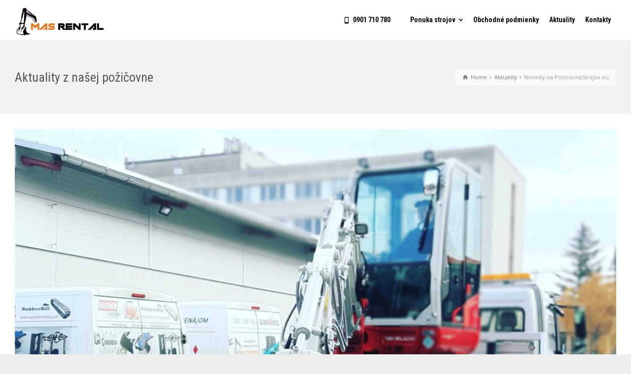

--- FILE ---
content_type: text/html; charset=UTF-8
request_url: https://www.pozicovnastrojov.eu/novinky-na-pozicovnastrojov-eu-2/
body_size: 12386
content:
<!doctype html>
<html lang="sk-SK" class="no-js">
<head> 
<meta charset="UTF-8" />  
<meta name="viewport" content="width=device-width, initial-scale=1, maximum-scale=1">
 
<title>Novinky na PozicovnaStrojov.eu &#8211; Požičovňa strojov</title>
<meta name='robots' content='max-image-preview:large' />
<script type="text/javascript">/*<![CDATA[ */ var html = document.getElementsByTagName("html")[0]; html.className = html.className.replace("no-js", "js"); window.onerror=function(e,f){var body = document.getElementsByTagName("body")[0]; body.className = body.className.replace("rt-loading", ""); var e_file = document.createElement("a");e_file.href = f;console.log( e );console.log( e_file.pathname );}/* ]]>*/</script>
<link rel='dns-prefetch' href='//fonts.googleapis.com' />
<link rel="alternate" type="application/rss+xml" title="RSS kanál: Požičovňa strojov &raquo;" href="https://www.pozicovnastrojov.eu/feed/" />
<link rel="alternate" type="application/rss+xml" title="RSS kanál komentárov webu Požičovňa strojov &raquo;" href="https://www.pozicovnastrojov.eu/comments/feed/" />
<link rel="alternate" title="oEmbed (JSON)" type="application/json+oembed" href="https://www.pozicovnastrojov.eu/wp-json/oembed/1.0/embed?url=https%3A%2F%2Fwww.pozicovnastrojov.eu%2Fnovinky-na-pozicovnastrojov-eu-2%2F" />
<link rel="alternate" title="oEmbed (XML)" type="text/xml+oembed" href="https://www.pozicovnastrojov.eu/wp-json/oembed/1.0/embed?url=https%3A%2F%2Fwww.pozicovnastrojov.eu%2Fnovinky-na-pozicovnastrojov-eu-2%2F&#038;format=xml" />
<style id='wp-img-auto-sizes-contain-inline-css' type='text/css'>
img:is([sizes=auto i],[sizes^="auto," i]){contain-intrinsic-size:3000px 1500px}
/*# sourceURL=wp-img-auto-sizes-contain-inline-css */
</style>
<style id='wp-emoji-styles-inline-css' type='text/css'>

	img.wp-smiley, img.emoji {
		display: inline !important;
		border: none !important;
		box-shadow: none !important;
		height: 1em !important;
		width: 1em !important;
		margin: 0 0.07em !important;
		vertical-align: -0.1em !important;
		background: none !important;
		padding: 0 !important;
	}
/*# sourceURL=wp-emoji-styles-inline-css */
</style>
<style id='wp-block-library-inline-css' type='text/css'>
:root{--wp-block-synced-color:#7a00df;--wp-block-synced-color--rgb:122,0,223;--wp-bound-block-color:var(--wp-block-synced-color);--wp-editor-canvas-background:#ddd;--wp-admin-theme-color:#007cba;--wp-admin-theme-color--rgb:0,124,186;--wp-admin-theme-color-darker-10:#006ba1;--wp-admin-theme-color-darker-10--rgb:0,107,160.5;--wp-admin-theme-color-darker-20:#005a87;--wp-admin-theme-color-darker-20--rgb:0,90,135;--wp-admin-border-width-focus:2px}@media (min-resolution:192dpi){:root{--wp-admin-border-width-focus:1.5px}}.wp-element-button{cursor:pointer}:root .has-very-light-gray-background-color{background-color:#eee}:root .has-very-dark-gray-background-color{background-color:#313131}:root .has-very-light-gray-color{color:#eee}:root .has-very-dark-gray-color{color:#313131}:root .has-vivid-green-cyan-to-vivid-cyan-blue-gradient-background{background:linear-gradient(135deg,#00d084,#0693e3)}:root .has-purple-crush-gradient-background{background:linear-gradient(135deg,#34e2e4,#4721fb 50%,#ab1dfe)}:root .has-hazy-dawn-gradient-background{background:linear-gradient(135deg,#faaca8,#dad0ec)}:root .has-subdued-olive-gradient-background{background:linear-gradient(135deg,#fafae1,#67a671)}:root .has-atomic-cream-gradient-background{background:linear-gradient(135deg,#fdd79a,#004a59)}:root .has-nightshade-gradient-background{background:linear-gradient(135deg,#330968,#31cdcf)}:root .has-midnight-gradient-background{background:linear-gradient(135deg,#020381,#2874fc)}:root{--wp--preset--font-size--normal:16px;--wp--preset--font-size--huge:42px}.has-regular-font-size{font-size:1em}.has-larger-font-size{font-size:2.625em}.has-normal-font-size{font-size:var(--wp--preset--font-size--normal)}.has-huge-font-size{font-size:var(--wp--preset--font-size--huge)}.has-text-align-center{text-align:center}.has-text-align-left{text-align:left}.has-text-align-right{text-align:right}.has-fit-text{white-space:nowrap!important}#end-resizable-editor-section{display:none}.aligncenter{clear:both}.items-justified-left{justify-content:flex-start}.items-justified-center{justify-content:center}.items-justified-right{justify-content:flex-end}.items-justified-space-between{justify-content:space-between}.screen-reader-text{border:0;clip-path:inset(50%);height:1px;margin:-1px;overflow:hidden;padding:0;position:absolute;width:1px;word-wrap:normal!important}.screen-reader-text:focus{background-color:#ddd;clip-path:none;color:#444;display:block;font-size:1em;height:auto;left:5px;line-height:normal;padding:15px 23px 14px;text-decoration:none;top:5px;width:auto;z-index:100000}html :where(.has-border-color){border-style:solid}html :where([style*=border-top-color]){border-top-style:solid}html :where([style*=border-right-color]){border-right-style:solid}html :where([style*=border-bottom-color]){border-bottom-style:solid}html :where([style*=border-left-color]){border-left-style:solid}html :where([style*=border-width]){border-style:solid}html :where([style*=border-top-width]){border-top-style:solid}html :where([style*=border-right-width]){border-right-style:solid}html :where([style*=border-bottom-width]){border-bottom-style:solid}html :where([style*=border-left-width]){border-left-style:solid}html :where(img[class*=wp-image-]){height:auto;max-width:100%}:where(figure){margin:0 0 1em}html :where(.is-position-sticky){--wp-admin--admin-bar--position-offset:var(--wp-admin--admin-bar--height,0px)}@media screen and (max-width:600px){html :where(.is-position-sticky){--wp-admin--admin-bar--position-offset:0px}}

/*# sourceURL=wp-block-library-inline-css */
</style><style id='global-styles-inline-css' type='text/css'>
:root{--wp--preset--aspect-ratio--square: 1;--wp--preset--aspect-ratio--4-3: 4/3;--wp--preset--aspect-ratio--3-4: 3/4;--wp--preset--aspect-ratio--3-2: 3/2;--wp--preset--aspect-ratio--2-3: 2/3;--wp--preset--aspect-ratio--16-9: 16/9;--wp--preset--aspect-ratio--9-16: 9/16;--wp--preset--color--black: #000000;--wp--preset--color--cyan-bluish-gray: #abb8c3;--wp--preset--color--white: #ffffff;--wp--preset--color--pale-pink: #f78da7;--wp--preset--color--vivid-red: #cf2e2e;--wp--preset--color--luminous-vivid-orange: #ff6900;--wp--preset--color--luminous-vivid-amber: #fcb900;--wp--preset--color--light-green-cyan: #7bdcb5;--wp--preset--color--vivid-green-cyan: #00d084;--wp--preset--color--pale-cyan-blue: #8ed1fc;--wp--preset--color--vivid-cyan-blue: #0693e3;--wp--preset--color--vivid-purple: #9b51e0;--wp--preset--gradient--vivid-cyan-blue-to-vivid-purple: linear-gradient(135deg,rgb(6,147,227) 0%,rgb(155,81,224) 100%);--wp--preset--gradient--light-green-cyan-to-vivid-green-cyan: linear-gradient(135deg,rgb(122,220,180) 0%,rgb(0,208,130) 100%);--wp--preset--gradient--luminous-vivid-amber-to-luminous-vivid-orange: linear-gradient(135deg,rgb(252,185,0) 0%,rgb(255,105,0) 100%);--wp--preset--gradient--luminous-vivid-orange-to-vivid-red: linear-gradient(135deg,rgb(255,105,0) 0%,rgb(207,46,46) 100%);--wp--preset--gradient--very-light-gray-to-cyan-bluish-gray: linear-gradient(135deg,rgb(238,238,238) 0%,rgb(169,184,195) 100%);--wp--preset--gradient--cool-to-warm-spectrum: linear-gradient(135deg,rgb(74,234,220) 0%,rgb(151,120,209) 20%,rgb(207,42,186) 40%,rgb(238,44,130) 60%,rgb(251,105,98) 80%,rgb(254,248,76) 100%);--wp--preset--gradient--blush-light-purple: linear-gradient(135deg,rgb(255,206,236) 0%,rgb(152,150,240) 100%);--wp--preset--gradient--blush-bordeaux: linear-gradient(135deg,rgb(254,205,165) 0%,rgb(254,45,45) 50%,rgb(107,0,62) 100%);--wp--preset--gradient--luminous-dusk: linear-gradient(135deg,rgb(255,203,112) 0%,rgb(199,81,192) 50%,rgb(65,88,208) 100%);--wp--preset--gradient--pale-ocean: linear-gradient(135deg,rgb(255,245,203) 0%,rgb(182,227,212) 50%,rgb(51,167,181) 100%);--wp--preset--gradient--electric-grass: linear-gradient(135deg,rgb(202,248,128) 0%,rgb(113,206,126) 100%);--wp--preset--gradient--midnight: linear-gradient(135deg,rgb(2,3,129) 0%,rgb(40,116,252) 100%);--wp--preset--font-size--small: 13px;--wp--preset--font-size--medium: 20px;--wp--preset--font-size--large: 36px;--wp--preset--font-size--x-large: 42px;--wp--preset--spacing--20: 0.44rem;--wp--preset--spacing--30: 0.67rem;--wp--preset--spacing--40: 1rem;--wp--preset--spacing--50: 1.5rem;--wp--preset--spacing--60: 2.25rem;--wp--preset--spacing--70: 3.38rem;--wp--preset--spacing--80: 5.06rem;--wp--preset--shadow--natural: 6px 6px 9px rgba(0, 0, 0, 0.2);--wp--preset--shadow--deep: 12px 12px 50px rgba(0, 0, 0, 0.4);--wp--preset--shadow--sharp: 6px 6px 0px rgba(0, 0, 0, 0.2);--wp--preset--shadow--outlined: 6px 6px 0px -3px rgb(255, 255, 255), 6px 6px rgb(0, 0, 0);--wp--preset--shadow--crisp: 6px 6px 0px rgb(0, 0, 0);}:where(.is-layout-flex){gap: 0.5em;}:where(.is-layout-grid){gap: 0.5em;}body .is-layout-flex{display: flex;}.is-layout-flex{flex-wrap: wrap;align-items: center;}.is-layout-flex > :is(*, div){margin: 0;}body .is-layout-grid{display: grid;}.is-layout-grid > :is(*, div){margin: 0;}:where(.wp-block-columns.is-layout-flex){gap: 2em;}:where(.wp-block-columns.is-layout-grid){gap: 2em;}:where(.wp-block-post-template.is-layout-flex){gap: 1.25em;}:where(.wp-block-post-template.is-layout-grid){gap: 1.25em;}.has-black-color{color: var(--wp--preset--color--black) !important;}.has-cyan-bluish-gray-color{color: var(--wp--preset--color--cyan-bluish-gray) !important;}.has-white-color{color: var(--wp--preset--color--white) !important;}.has-pale-pink-color{color: var(--wp--preset--color--pale-pink) !important;}.has-vivid-red-color{color: var(--wp--preset--color--vivid-red) !important;}.has-luminous-vivid-orange-color{color: var(--wp--preset--color--luminous-vivid-orange) !important;}.has-luminous-vivid-amber-color{color: var(--wp--preset--color--luminous-vivid-amber) !important;}.has-light-green-cyan-color{color: var(--wp--preset--color--light-green-cyan) !important;}.has-vivid-green-cyan-color{color: var(--wp--preset--color--vivid-green-cyan) !important;}.has-pale-cyan-blue-color{color: var(--wp--preset--color--pale-cyan-blue) !important;}.has-vivid-cyan-blue-color{color: var(--wp--preset--color--vivid-cyan-blue) !important;}.has-vivid-purple-color{color: var(--wp--preset--color--vivid-purple) !important;}.has-black-background-color{background-color: var(--wp--preset--color--black) !important;}.has-cyan-bluish-gray-background-color{background-color: var(--wp--preset--color--cyan-bluish-gray) !important;}.has-white-background-color{background-color: var(--wp--preset--color--white) !important;}.has-pale-pink-background-color{background-color: var(--wp--preset--color--pale-pink) !important;}.has-vivid-red-background-color{background-color: var(--wp--preset--color--vivid-red) !important;}.has-luminous-vivid-orange-background-color{background-color: var(--wp--preset--color--luminous-vivid-orange) !important;}.has-luminous-vivid-amber-background-color{background-color: var(--wp--preset--color--luminous-vivid-amber) !important;}.has-light-green-cyan-background-color{background-color: var(--wp--preset--color--light-green-cyan) !important;}.has-vivid-green-cyan-background-color{background-color: var(--wp--preset--color--vivid-green-cyan) !important;}.has-pale-cyan-blue-background-color{background-color: var(--wp--preset--color--pale-cyan-blue) !important;}.has-vivid-cyan-blue-background-color{background-color: var(--wp--preset--color--vivid-cyan-blue) !important;}.has-vivid-purple-background-color{background-color: var(--wp--preset--color--vivid-purple) !important;}.has-black-border-color{border-color: var(--wp--preset--color--black) !important;}.has-cyan-bluish-gray-border-color{border-color: var(--wp--preset--color--cyan-bluish-gray) !important;}.has-white-border-color{border-color: var(--wp--preset--color--white) !important;}.has-pale-pink-border-color{border-color: var(--wp--preset--color--pale-pink) !important;}.has-vivid-red-border-color{border-color: var(--wp--preset--color--vivid-red) !important;}.has-luminous-vivid-orange-border-color{border-color: var(--wp--preset--color--luminous-vivid-orange) !important;}.has-luminous-vivid-amber-border-color{border-color: var(--wp--preset--color--luminous-vivid-amber) !important;}.has-light-green-cyan-border-color{border-color: var(--wp--preset--color--light-green-cyan) !important;}.has-vivid-green-cyan-border-color{border-color: var(--wp--preset--color--vivid-green-cyan) !important;}.has-pale-cyan-blue-border-color{border-color: var(--wp--preset--color--pale-cyan-blue) !important;}.has-vivid-cyan-blue-border-color{border-color: var(--wp--preset--color--vivid-cyan-blue) !important;}.has-vivid-purple-border-color{border-color: var(--wp--preset--color--vivid-purple) !important;}.has-vivid-cyan-blue-to-vivid-purple-gradient-background{background: var(--wp--preset--gradient--vivid-cyan-blue-to-vivid-purple) !important;}.has-light-green-cyan-to-vivid-green-cyan-gradient-background{background: var(--wp--preset--gradient--light-green-cyan-to-vivid-green-cyan) !important;}.has-luminous-vivid-amber-to-luminous-vivid-orange-gradient-background{background: var(--wp--preset--gradient--luminous-vivid-amber-to-luminous-vivid-orange) !important;}.has-luminous-vivid-orange-to-vivid-red-gradient-background{background: var(--wp--preset--gradient--luminous-vivid-orange-to-vivid-red) !important;}.has-very-light-gray-to-cyan-bluish-gray-gradient-background{background: var(--wp--preset--gradient--very-light-gray-to-cyan-bluish-gray) !important;}.has-cool-to-warm-spectrum-gradient-background{background: var(--wp--preset--gradient--cool-to-warm-spectrum) !important;}.has-blush-light-purple-gradient-background{background: var(--wp--preset--gradient--blush-light-purple) !important;}.has-blush-bordeaux-gradient-background{background: var(--wp--preset--gradient--blush-bordeaux) !important;}.has-luminous-dusk-gradient-background{background: var(--wp--preset--gradient--luminous-dusk) !important;}.has-pale-ocean-gradient-background{background: var(--wp--preset--gradient--pale-ocean) !important;}.has-electric-grass-gradient-background{background: var(--wp--preset--gradient--electric-grass) !important;}.has-midnight-gradient-background{background: var(--wp--preset--gradient--midnight) !important;}.has-small-font-size{font-size: var(--wp--preset--font-size--small) !important;}.has-medium-font-size{font-size: var(--wp--preset--font-size--medium) !important;}.has-large-font-size{font-size: var(--wp--preset--font-size--large) !important;}.has-x-large-font-size{font-size: var(--wp--preset--font-size--x-large) !important;}
/*# sourceURL=global-styles-inline-css */
</style>

<style id='classic-theme-styles-inline-css' type='text/css'>
/*! This file is auto-generated */
.wp-block-button__link{color:#fff;background-color:#32373c;border-radius:9999px;box-shadow:none;text-decoration:none;padding:calc(.667em + 2px) calc(1.333em + 2px);font-size:1.125em}.wp-block-file__button{background:#32373c;color:#fff;text-decoration:none}
/*# sourceURL=/wp-includes/css/classic-themes.min.css */
</style>
<link rel='stylesheet' id='theme-style-all-css' href='https://www.pozicovnastrojov.eu/wp-content/themes/rttheme19/css/layout3/app.min.css?ver=2.9.13' type='text/css' media='all' />
<link rel='stylesheet' id='mediaelement-skin-css' href='https://www.pozicovnastrojov.eu/wp-content/themes/rttheme19/css/mejs-skin.min.css?ver=2.9.13' type='text/css' media='all' />
<link rel='stylesheet' id='fontello-css' href='https://www.pozicovnastrojov.eu/wp-content/themes/rttheme19/css/fontello/css/fontello.css?ver=2.9.13' type='text/css' media='all' />
<link rel='stylesheet' id='tablepress-default-css' href='https://www.pozicovnastrojov.eu/wp-content/plugins/tablepress/css/build/default.css?ver=3.2.6' type='text/css' media='all' />
<link rel='stylesheet' id='theme-style-css' href='https://www.pozicovnastrojov.eu/wp-content/themes/rttheme19/style.css?ver=6.9' type='text/css' media='all' />
<link rel='stylesheet' id='theme-dynamic-css' href='https://www.pozicovnastrojov.eu/wp-content/uploads/rttheme19/dynamic-style.css?ver=241202061052' type='text/css' media='all' />
<link rel='stylesheet' id='rt-google-fonts-css' href='//fonts.googleapis.com/css?family=Roboto+Condensed%3Aregular%2C700%7COpen+Sans%3Aregular&#038;subset=latin%2Clatin-ext&#038;ver=1.0.0' type='text/css' media='all' />
<script type="text/javascript" src="https://www.pozicovnastrojov.eu/wp-includes/js/jquery/jquery.min.js?ver=3.7.1" id="jquery-core-js"></script>
<script type="text/javascript" src="https://www.pozicovnastrojov.eu/wp-includes/js/jquery/jquery-migrate.min.js?ver=3.4.1" id="jquery-migrate-js"></script>
<script type="text/javascript" src="//www.pozicovnastrojov.eu/wp-content/plugins/revslider/sr6/assets/js/rbtools.min.js?ver=6.7.15" async id="tp-tools-js"></script>
<script type="text/javascript" src="//www.pozicovnastrojov.eu/wp-content/plugins/revslider/sr6/assets/js/rs6.min.js?ver=6.7.15" async id="revmin-js"></script>
<script></script><link rel="https://api.w.org/" href="https://www.pozicovnastrojov.eu/wp-json/" /><link rel="alternate" title="JSON" type="application/json" href="https://www.pozicovnastrojov.eu/wp-json/wp/v2/posts/3597" /><link rel="EditURI" type="application/rsd+xml" title="RSD" href="https://www.pozicovnastrojov.eu/xmlrpc.php?rsd" />
<meta name="generator" content="WordPress 6.9" />
<link rel="canonical" href="https://www.pozicovnastrojov.eu/novinky-na-pozicovnastrojov-eu-2/" />
<link rel='shortlink' href='https://www.pozicovnastrojov.eu/?p=3597' />
<!-- HFCM by 99 Robots - Snippet # 1: GA4 -->
<!-- Google tag (gtag.js) -->
<script async src="https://www.googletagmanager.com/gtag/js?id=G-NFXL60TJN0"></script>
<script>
  window.dataLayer = window.dataLayer || [];
  function gtag(){dataLayer.push(arguments);}
  gtag('js', new Date());

  gtag('config', 'G-NFXL60TJN0');
</script>

<!-- /end HFCM by 99 Robots -->

<!--[if lt IE 9]><script src="https://www.pozicovnastrojov.eu/wp-content/themes/rttheme19/js/html5shiv.min.js"></script><![endif]-->
<!--[if gte IE 9]> <style type="text/css"> .gradient { filter: none; } </style> <![endif]-->

<!--Theme Version:2.9.13 Plugin Version:2.5.1-->
<meta name="generator" content="Powered by WPBakery Page Builder - drag and drop page builder for WordPress."/>
<meta name="generator" content="Powered by Slider Revolution 6.7.15 - responsive, Mobile-Friendly Slider Plugin for WordPress with comfortable drag and drop interface." />
<script>function setREVStartSize(e){
			//window.requestAnimationFrame(function() {
				window.RSIW = window.RSIW===undefined ? window.innerWidth : window.RSIW;
				window.RSIH = window.RSIH===undefined ? window.innerHeight : window.RSIH;
				try {
					var pw = document.getElementById(e.c).parentNode.offsetWidth,
						newh;
					pw = pw===0 || isNaN(pw) || (e.l=="fullwidth" || e.layout=="fullwidth") ? window.RSIW : pw;
					e.tabw = e.tabw===undefined ? 0 : parseInt(e.tabw);
					e.thumbw = e.thumbw===undefined ? 0 : parseInt(e.thumbw);
					e.tabh = e.tabh===undefined ? 0 : parseInt(e.tabh);
					e.thumbh = e.thumbh===undefined ? 0 : parseInt(e.thumbh);
					e.tabhide = e.tabhide===undefined ? 0 : parseInt(e.tabhide);
					e.thumbhide = e.thumbhide===undefined ? 0 : parseInt(e.thumbhide);
					e.mh = e.mh===undefined || e.mh=="" || e.mh==="auto" ? 0 : parseInt(e.mh,0);
					if(e.layout==="fullscreen" || e.l==="fullscreen")
						newh = Math.max(e.mh,window.RSIH);
					else{
						e.gw = Array.isArray(e.gw) ? e.gw : [e.gw];
						for (var i in e.rl) if (e.gw[i]===undefined || e.gw[i]===0) e.gw[i] = e.gw[i-1];
						e.gh = e.el===undefined || e.el==="" || (Array.isArray(e.el) && e.el.length==0)? e.gh : e.el;
						e.gh = Array.isArray(e.gh) ? e.gh : [e.gh];
						for (var i in e.rl) if (e.gh[i]===undefined || e.gh[i]===0) e.gh[i] = e.gh[i-1];
											
						var nl = new Array(e.rl.length),
							ix = 0,
							sl;
						e.tabw = e.tabhide>=pw ? 0 : e.tabw;
						e.thumbw = e.thumbhide>=pw ? 0 : e.thumbw;
						e.tabh = e.tabhide>=pw ? 0 : e.tabh;
						e.thumbh = e.thumbhide>=pw ? 0 : e.thumbh;
						for (var i in e.rl) nl[i] = e.rl[i]<window.RSIW ? 0 : e.rl[i];
						sl = nl[0];
						for (var i in nl) if (sl>nl[i] && nl[i]>0) { sl = nl[i]; ix=i;}
						var m = pw>(e.gw[ix]+e.tabw+e.thumbw) ? 1 : (pw-(e.tabw+e.thumbw)) / (e.gw[ix]);
						newh =  (e.gh[ix] * m) + (e.tabh + e.thumbh);
					}
					var el = document.getElementById(e.c);
					if (el!==null && el) el.style.height = newh+"px";
					el = document.getElementById(e.c+"_wrapper");
					if (el!==null && el) {
						el.style.height = newh+"px";
						el.style.display = "block";
					}
				} catch(e){
					console.log("Failure at Presize of Slider:" + e)
				}
			//});
		  };</script>
		<style type="text/css" id="wp-custom-css">
			.label, label {
    font-size: 100%;
    font-weight: normal;
    line-height: 2.2em;
    text-align: center;
    white-space: normal;
}

.rt_form > ul #email, .rt_form > ul #denna_sadzba_pozicovna, .rt_form > ul #name, .rt_form > ul #cena_celkom, .rt_form > ul #fakturovana_suma {

    width: 100%;

}		</style>
		<noscript><style> .wpb_animate_when_almost_visible { opacity: 1; }</style></noscript>		<!-- Start cookieyes banner --> <script id="cookieyes" type="text/javascript" src="https://cdn-cookieyes.com/client_data/ed92af54ab70f8a793975f37/script.js"></script> <!-- End cookieyes banner -->
<link rel='stylesheet' id='rs-plugin-settings-css' href='//www.pozicovnastrojov.eu/wp-content/plugins/revslider/sr6/assets/css/rs6.css?ver=6.7.15' type='text/css' media='all' />
<style id='rs-plugin-settings-inline-css' type='text/css'>
#rs-demo-id {}
/*# sourceURL=rs-plugin-settings-inline-css */
</style>
</head>
<body class="wp-singular post-template-default single single-post postid-3597 single-format-standard wp-embed-responsive wp-theme-rttheme19  layout3 wpb-js-composer js-comp-ver-7.7.2 vc_responsive">

<!-- background wrapper -->
<div id="container">   
 
		
	 

				

	<header class="top-header fullwidth ">

				

		<div class="header-elements default">
		
			<!-- mobile menu button -->
			<div class="mobile-menu-button"><span></span><span></span><span></span></div>

			
			<!-- logo -->
			<div id="logo" class="site-logo">
				 <a href="https://www.pozicovnastrojov.eu" title="Požičovňa strojov"><img src="https://www.pozicovnastrojov.eu/wp-content/uploads/2024/12/masrenta-logo-2.png" alt="Požičovňa strojov" width="1087" height="388" class="main_logo" /></a> 			</div><!-- / end #logo -->


			<div class="header-right">
				<div id="text-3" class="header-widget widget widget_text">			<div class="textwidget"><p><span class="rt-icon icon-mobile "></span> 0901 710 780</p>
</div>
		</div><nav class="main-navigation"><ul id="navigation" class="menu"><li id='menu-item-54' data-depth='0' class="menu-item menu-item-type-custom menu-item-object-custom menu-item-home menu-item-has-children"><a  href="http://www.pozicovnastrojov.eu"><span>Ponuka strojov</span></a> 
<ul class="sub-menu">
<li id='menu-item-187' data-depth='1' class="menu-item menu-item-type-post_type menu-item-object-portfolio menu-item-has-children"><a  href="https://www.pozicovnastrojov.eu/ponuka/bagre-a-tazka-stavebna-technika/">Stavebné stroje, bágre a ťažká stavebná technika</a> 
	<ul class="sub-menu">
<li id='menu-item-3306' data-depth='2' class="menu-item menu-item-type-post_type menu-item-object-portfolio"><a  href="https://www.pozicovnastrojov.eu/ponuka/smykom-riadene-nakladace-2/">Šmykom riadené nakladače</a> </li>
<li id='menu-item-3310' data-depth='2' class="menu-item menu-item-type-post_type menu-item-object-portfolio"><a  href="https://www.pozicovnastrojov.eu/ponuka/pasove-nakladace/">Pásové nakladače</a> </li>
<li id='menu-item-179' data-depth='2' class="menu-item menu-item-type-post_type menu-item-object-portfolio menu-item-has-children"><a  href="https://www.pozicovnastrojov.eu/ponuka/mini-a-midi-rypadla/">Mini a midi rýpadlá</a> 
		<ul class="sub-menu">
<li id='menu-item-181' data-depth='3' class="menu-item menu-item-type-post_type menu-item-object-portfolio"><a  href="https://www.pozicovnastrojov.eu/ponuka/pasove-minirypadla-08-18-t/">Pásové minirýpadlá 0,8 – 1,8 t</a> </li>
<li id='menu-item-182' data-depth='3' class="menu-item menu-item-type-post_type menu-item-object-portfolio"><a  href="https://www.pozicovnastrojov.eu/ponuka/pasove-minirypadla-19-30-t/">Pásové minirýpadlá 1,9 – 3,0 t</a> </li>
<li id='menu-item-180' data-depth='3' class="menu-item menu-item-type-post_type menu-item-object-portfolio"><a  href="https://www.pozicovnastrojov.eu/ponuka/pasove-midi-rypadla-31-50-t/">Pásové midi rýpadlá 3,1 – 5,0 t</a> </li>
<li id='menu-item-183' data-depth='3' class="menu-item menu-item-type-post_type menu-item-object-portfolio"><a  href="https://www.pozicovnastrojov.eu/ponuka/pasove-rypadla-51-90-t/">Pásové rýpadlá 5,1 – 9,0 t</a> </li>
<li id='menu-item-3299' data-depth='3' class="menu-item menu-item-type-post_type menu-item-object-portfolio"><a  href="https://www.pozicovnastrojov.eu/ponuka/pasove-rypadla-nad-9t/">Pásové rýpadlá nad 9t</a> </li>
<li id='menu-item-3304' data-depth='3' class="menu-item menu-item-type-post_type menu-item-object-portfolio"><a  href="https://www.pozicovnastrojov.eu/ponuka/kolesove-midi-rypadla/">Kolesové midi rýpadlá</a> </li>
		</ul>
</li>
<li id='menu-item-3277' data-depth='2' class="menu-item menu-item-type-post_type menu-item-object-portfolio"><a  href="https://www.pozicovnastrojov.eu/ponuka/pridavne-zariadenia-a-prislusenstvo/">Prídavné zariadenia a príslušenstvo</a> </li>
	</ul>
</li>
<li id='menu-item-188' data-depth='1' class="menu-item menu-item-type-post_type menu-item-object-portfolio"><a  href="https://www.pozicovnastrojov.eu/ponuka/vibracna-a-lahka-stavebna-technika/">Vibračná a ľahká stavebná technika</a> </li>
<li id='menu-item-189' data-depth='1' class="menu-item menu-item-type-post_type menu-item-object-portfolio menu-item-has-children"><a  href="https://www.pozicovnastrojov.eu/ponuka/vysokozdvizne-voziky/">Vysokozdvižné vozíky</a> 
	<ul class="sub-menu">
<li id='menu-item-177' data-depth='2' class="menu-item menu-item-type-post_type menu-item-object-portfolio"><a  href="https://www.pozicovnastrojov.eu/ponuka/dieselove-vysokozdvizne-voziky/">Dieselové vysokozdvižné vozíky</a> </li>
<li id='menu-item-178' data-depth='2' class="menu-item menu-item-type-post_type menu-item-object-portfolio current-post-parent"><a  href="https://www.pozicovnastrojov.eu/ponuka/elektricke-vysokozdvizne-voziky/">Elektrické vysokozdvižné vozíky</a> </li>
<li id='menu-item-184' data-depth='2' class="menu-item menu-item-type-post_type menu-item-object-portfolio"><a  href="https://www.pozicovnastrojov.eu/ponuka/plynove-lpg-vysokozdvizne-voziky/">Plynové (LPG) vysokozdvižné vozíky</a> </li>
	</ul>
</li>
</ul>
</li>
<li id='menu-item-52' data-depth='0' class="menu-item menu-item-type-post_type menu-item-object-page"><a  href="https://www.pozicovnastrojov.eu/obchodne-podmienky/"><span>Obchodné podmienky</span></a> </li>
<li id='menu-item-3546' data-depth='0' class="menu-item menu-item-type-taxonomy menu-item-object-category current-post-ancestor current-menu-parent current-post-parent"><a  href="https://www.pozicovnastrojov.eu/kategoria/aktuality/"><span>Aktuality</span></a> </li>
<li id='menu-item-53' data-depth='0' class="menu-item menu-item-type-custom menu-item-object-custom"><a  href="http://www.pozicovnastrojov.eu/kontakty/"><span>Kontakty</span></a> </li>
</ul></nav>			</div><!-- / end .header-right -->


					<!-- mobile menu -->
		<div class="mobile-nav">
				<!-- navigation holder -->
				<nav>
					<ul id="mobile-navigation" class="mobile-navigation-menu"><li id='mobile-menu-item-54' data-depth='0' class="menu-item menu-item-type-custom menu-item-object-custom menu-item-home menu-item-has-children"><a  href="http://www.pozicovnastrojov.eu"><span>Ponuka strojov</span></a> 
<ul class="sub-menu">
<li id='mobile-menu-item-187' data-depth='1' class="menu-item menu-item-type-post_type menu-item-object-portfolio menu-item-has-children"><a  href="https://www.pozicovnastrojov.eu/ponuka/bagre-a-tazka-stavebna-technika/">Stavebné stroje, bágre a ťažká stavebná technika</a> 
	<ul class="sub-menu">
<li id='mobile-menu-item-3306' data-depth='2' class="menu-item menu-item-type-post_type menu-item-object-portfolio"><a  href="https://www.pozicovnastrojov.eu/ponuka/smykom-riadene-nakladace-2/">Šmykom riadené nakladače</a> </li>
<li id='mobile-menu-item-3310' data-depth='2' class="menu-item menu-item-type-post_type menu-item-object-portfolio"><a  href="https://www.pozicovnastrojov.eu/ponuka/pasove-nakladace/">Pásové nakladače</a> </li>
<li id='mobile-menu-item-179' data-depth='2' class="menu-item menu-item-type-post_type menu-item-object-portfolio menu-item-has-children"><a  href="https://www.pozicovnastrojov.eu/ponuka/mini-a-midi-rypadla/">Mini a midi rýpadlá</a> 
		<ul class="sub-menu">
<li id='mobile-menu-item-181' data-depth='3' class="menu-item menu-item-type-post_type menu-item-object-portfolio"><a  href="https://www.pozicovnastrojov.eu/ponuka/pasove-minirypadla-08-18-t/">Pásové minirýpadlá 0,8 – 1,8 t</a> </li>
<li id='mobile-menu-item-182' data-depth='3' class="menu-item menu-item-type-post_type menu-item-object-portfolio"><a  href="https://www.pozicovnastrojov.eu/ponuka/pasove-minirypadla-19-30-t/">Pásové minirýpadlá 1,9 – 3,0 t</a> </li>
<li id='mobile-menu-item-180' data-depth='3' class="menu-item menu-item-type-post_type menu-item-object-portfolio"><a  href="https://www.pozicovnastrojov.eu/ponuka/pasove-midi-rypadla-31-50-t/">Pásové midi rýpadlá 3,1 – 5,0 t</a> </li>
<li id='mobile-menu-item-183' data-depth='3' class="menu-item menu-item-type-post_type menu-item-object-portfolio"><a  href="https://www.pozicovnastrojov.eu/ponuka/pasove-rypadla-51-90-t/">Pásové rýpadlá 5,1 – 9,0 t</a> </li>
<li id='mobile-menu-item-3299' data-depth='3' class="menu-item menu-item-type-post_type menu-item-object-portfolio"><a  href="https://www.pozicovnastrojov.eu/ponuka/pasove-rypadla-nad-9t/">Pásové rýpadlá nad 9t</a> </li>
<li id='mobile-menu-item-3304' data-depth='3' class="menu-item menu-item-type-post_type menu-item-object-portfolio"><a  href="https://www.pozicovnastrojov.eu/ponuka/kolesove-midi-rypadla/">Kolesové midi rýpadlá</a> </li>
		</ul>
</li>
<li id='mobile-menu-item-3277' data-depth='2' class="menu-item menu-item-type-post_type menu-item-object-portfolio"><a  href="https://www.pozicovnastrojov.eu/ponuka/pridavne-zariadenia-a-prislusenstvo/">Prídavné zariadenia a príslušenstvo</a> </li>
	</ul>
</li>
<li id='mobile-menu-item-188' data-depth='1' class="menu-item menu-item-type-post_type menu-item-object-portfolio"><a  href="https://www.pozicovnastrojov.eu/ponuka/vibracna-a-lahka-stavebna-technika/">Vibračná a ľahká stavebná technika</a> </li>
<li id='mobile-menu-item-189' data-depth='1' class="menu-item menu-item-type-post_type menu-item-object-portfolio menu-item-has-children"><a  href="https://www.pozicovnastrojov.eu/ponuka/vysokozdvizne-voziky/">Vysokozdvižné vozíky</a> 
	<ul class="sub-menu">
<li id='mobile-menu-item-177' data-depth='2' class="menu-item menu-item-type-post_type menu-item-object-portfolio"><a  href="https://www.pozicovnastrojov.eu/ponuka/dieselove-vysokozdvizne-voziky/">Dieselové vysokozdvižné vozíky</a> </li>
<li id='mobile-menu-item-178' data-depth='2' class="menu-item menu-item-type-post_type menu-item-object-portfolio current-post-parent"><a  href="https://www.pozicovnastrojov.eu/ponuka/elektricke-vysokozdvizne-voziky/">Elektrické vysokozdvižné vozíky</a> </li>
<li id='mobile-menu-item-184' data-depth='2' class="menu-item menu-item-type-post_type menu-item-object-portfolio"><a  href="https://www.pozicovnastrojov.eu/ponuka/plynove-lpg-vysokozdvizne-voziky/">Plynové (LPG) vysokozdvižné vozíky</a> </li>
	</ul>
</li>
</ul>
</li>
<li id='mobile-menu-item-52' data-depth='0' class="menu-item menu-item-type-post_type menu-item-object-page"><a  href="https://www.pozicovnastrojov.eu/obchodne-podmienky/"><span>Obchodné podmienky</span></a> </li>
<li id='mobile-menu-item-3546' data-depth='0' class="menu-item menu-item-type-taxonomy menu-item-object-category current-post-ancestor current-menu-parent current-post-parent"><a  href="https://www.pozicovnastrojov.eu/kategoria/aktuality/"><span>Aktuality</span></a> </li>
<li id='mobile-menu-item-53' data-depth='0' class="menu-item menu-item-type-custom menu-item-object-custom"><a  href="http://www.pozicovnastrojov.eu/kontakty/"><span>Kontakty</span></a> </li>
</ul>				</nav>
		</div>
		
		</div>
	</header>


	<!-- main contents -->
	<div id="main_content">

	
<div class="content_row row sub_page_header fullwidth " style="background-color: rgba(255, 255, 255, 0.3);">
	
	<div class="content_row_wrapper  default" ><div class="col col-sm-12"><div class="breadcrumb"><ol itemscope itemtype="https://schema.org/BreadcrumbList">
<li itemprop="itemListElement" itemscope itemtype="https://schema.org/ListItem">
<a itemprop="item" typeof="WebPage" class="icon-home" href="https://www.pozicovnastrojov.eu"><span itemprop="name">Home</span></a>
<meta itemprop="position" content="1"></li>
 <span class="icon-angle-right"></span> <li itemprop="itemListElement" itemscope itemtype="https://schema.org/ListItem">
<a itemprop="item" typeof="WebPage" class="" href="https://www.pozicovnastrojov.eu/kategoria/aktuality/"><span itemprop="name">Aktuality</span></a>
<meta itemprop="position" content="2"></li>
 <span class="icon-angle-right"></span> <li itemprop="itemListElement" itemscope itemtype="https://schema.org/ListItem">
<span itemprop="name">Novinky na PozicovnaStrojov.eu</span>
<meta itemprop="position" content="3"></li>
</ol>
</div><section class="page-title"><h1>Aktuality z našej požičovne</h1></section></div></div>
</div>

	<div  class="content_row default-style no-composer  fullwidth no-sidebar"><div class="content_row_wrapper clearfix "><div class="col col-sm-12 col-xs-12 ">
	  

	 
		 

<article class="single post-3597 post type-post status-publish format-standard has-post-thumbnail hentry category-aktuality" id="post-3597">
	
				
	<section class="featured_image featured_media">
					<a id="lightbox-689779" class="imgeffect zoom lightbox_ featured_image" data-group="image_3598" title="Enlarge Image" data-title="Novinky na PozicovnaStrojov.eu" data-sub-html="#lightbox-689779-description" data-thumbnail="https://www.pozicovnastrojov.eu/wp-content/uploads/2019/11/IMG_20191115_085752_030-75x50.jpg" data-thumbTooltip="" data-scaleUp="" data-href="" data-width="" data-height="" data-flashHasPriority="" data-poster="" data-autoplay="" data-audiotitle="" data-html="" href="https://www.pozicovnastrojov.eu/wp-content/uploads/2019/11/IMG_20191115_085752_030.jpg" ><img src="https://www.pozicovnastrojov.eu/wp-content/uploads/2019/11/IMG_20191115_085752_030-1255x1000.jpg" alt="" class="" /></a>
			<div class="lighbox-description hidden" id="lightbox-689779-description">
				<strong>Novinky na PozicovnaStrojov.eu</strong><br>
				
			</div>			<span class="format-icon icon-pencil"></span>

				
	</section> 	
	
	<section class="post-title-holder row">


							<div class="col col-sm-12 col-xs-12">
			
				<section class="date">15 novembra, 2019</section>				<!-- blog headline--> 
				<h2 class="entry-title">Novinky na PozicovnaStrojov.eu</h2>			
					
			</div><!-- / .col --> 

	</section>

	<div class="text entry-content">		
		<!-- content--> 
		<div dir="auto"></div>
<div class="postie-attachments"><a href="https://www.pozicovnastrojov.eu/?attachment_id=3598"><img decoding="async" src="https://www.pozicovnastrojov.eu/wp-content/uploads/2019/11/IMG_20191115_085752_030-1024x816.jpg" alt="" width="1024px" height="816px" class="alignnone size-large wp-image-3598" srcset="https://www.pozicovnastrojov.eu/wp-content/uploads/2019/11/IMG_20191115_085752_030-1024x816.jpg 1024w, https://www.pozicovnastrojov.eu/wp-content/uploads/2019/11/IMG_20191115_085752_030-300x239.jpg 300w, https://www.pozicovnastrojov.eu/wp-content/uploads/2019/11/IMG_20191115_085752_030-768x612.jpg 768w, https://www.pozicovnastrojov.eu/wp-content/uploads/2019/11/IMG_20191115_085752_030.jpg 1355w" sizes="(max-width: 1024px) 100vw, 1024px" /></a></div>

		<!-- pagination--> 
		
		<!-- updated--> 
		<span class="updated hidden">15 novembra, 2019</span>
	</div> 


			<!-- meta data -->
		<div class="post_data">

			
			
			
			
		</div><!-- / end div  .post_data -->
	
</article>				 


	
	

		

</div></div></div>
</div><!-- / end #main_content -->

<!-- footer -->
<footer id="footer" class="clearfix footer" data-footer="">
	<section class="footer_widgets content_row row clearfix footer border_grid fixed_heights footer_contents fullwidth"><div class="content_row_wrapper default clearfix"><div id="footer-column-1" class="col col-xs-12 col-sm-4 widgets_holder"><div id="text-2" class="footer_widget widget widget_text"><h5>O nás</h5>			<div class="textwidget"><p>Požičovňa náradia v Žiline je zastrešovaná firmou MaS Rental s.r.o., ponúkame vám na prenájom bágre, minibágre, minirýpadlá, šmykové nakladače, vibračné valce z kategórie stavebných strojov. Z náradia a stavebnej techniky nájdete v našom sortimente vŕtačky, búracie kladivá, vibračné dosky, vibračné lišty, brúsky. Zapožičať si taktiež môžte vysokozdvižné vozíky. Nájdete nás v Žiline, Bratislave, Michalovciach a vo Zvolene.</p>
</div>
		</div></div><div id="footer-column-2" class="col col-xs-12 col-sm-4 widgets_holder"></div><div id="footer-column-3" class="col col-xs-12 col-sm-4 widgets_holder"><div id="contact_info-1" class="footer_widget widget widget_contact_info"><h5>Kontakt</h5><div class="with_icons style-1"><div><span class="icon icon-home"></span><div>MaS Rental, s.r.o., Bytčická 16, 010 01 Žilina </div></div><div><span class="icon icon-phone"></span><div>0901 710 780</div></div><div><span class="icon icon-mail-1"></span><div><a href="mailto:pozicovna@mastechnik.sk">pozicovna@mastechnik.sk</a></div></div></div></div><div id="custom_html-2" class="widget_text footer_widget widget widget_custom_html"><div class="textwidget custom-html-widget"><div class="with_icons style-1"> 	<div> <span class="icon icon-facebook"></span> <a href="https://www.facebook.com/PozicovnaStrojov.eu/" title="Požičovňa Facebook">Požičovňa Facebook</a></div> </div></div></div></div></div></section><div class="content_row row clearfix footer_contents footer_info_bar fullwidth"><div class="content_row_wrapper default clearfix"><div class="col col-sm-12"><div class="copyright ">Copyright © MaS Rental, s.r.o.</div><ul id="footer-navigation" class="menu"><li id="menu-item-3710" class="menu-item menu-item-type-custom menu-item-object-custom menu-item-3710"><a href="https://www.mastechnik.sk/wp-content/uploads/2018/11/mastechnik-ochrana-osobnych-udajov-gdpr-1.pdf">Spracovanie a ochrana osobných údajov</a></li>
<li id="menu-item-3711" class="menu-item menu-item-type-post_type menu-item-object-page menu-item-3711"><a href="https://www.pozicovnastrojov.eu/zasady-pouzivania-suborov-cookies/">Zásady používania súborov cookies</a></li>
</ul></div></div></div></footer><!-- / end #footer -->

</div><!-- / end #container --> 

		<script>
			window.RS_MODULES = window.RS_MODULES || {};
			window.RS_MODULES.modules = window.RS_MODULES.modules || {};
			window.RS_MODULES.waiting = window.RS_MODULES.waiting || [];
			window.RS_MODULES.defered = false;
			window.RS_MODULES.moduleWaiting = window.RS_MODULES.moduleWaiting || {};
			window.RS_MODULES.type = 'compiled';
		</script>
		<script type="speculationrules">
{"prefetch":[{"source":"document","where":{"and":[{"href_matches":"/*"},{"not":{"href_matches":["/wp-*.php","/wp-admin/*","/wp-content/uploads/*","/wp-content/*","/wp-content/plugins/*","/wp-content/themes/rttheme19/*","/*\\?(.+)"]}},{"not":{"selector_matches":"a[rel~=\"nofollow\"]"}},{"not":{"selector_matches":".no-prefetch, .no-prefetch a"}}]},"eagerness":"conservative"}]}
</script>
<div class="side-panel-holder">
	<div class="side-panel-wrapper">
		<div class="side-panel-contents">
<form method="get"  action="https://www.pozicovnastrojov.eu/"  class="wp-search-form rt_form">
	<ul>
		<li><input type="text" class='search showtextback' placeholder="search" name="s" /><span class="icon-search-1"></span></li>
	</ul>
	</form><ul id="rt-side-navigation" class="menu"><li id='sp-menu-item-3062' data-depth='0' class="menu-item menu-item-type-custom menu-item-object-custom menu-item-has-children"><a  href="#">HOME PAGES</a> 
<ul class="sub-menu">
<li id='sp-menu-item-3101' data-depth='1' class="menu-item menu-item-type-post_type menu-item-object-page menu-item-home"><a  href="https://www.pozicovnastrojov.eu/">Požičovňa strojov a náradia v Žiline</a> </li>
</ul>
</li>
<li id='sp-menu-item-3063' data-depth='0' class="menu-item menu-item-type-custom menu-item-object-custom"><a  href="#">CATALOG</a> </li>
<li id='sp-menu-item-3064' data-depth='0' class="menu-item menu-item-type-custom menu-item-object-custom"><a  href="#">SHOP</a> </li>
<li id='sp-menu-item-3065' data-depth='0' class="menu-item menu-item-type-custom menu-item-object-custom"><a  href="#">BLOG</a> </li>
</ul><div class="side-panel-widgets">
<div id="text-4" class="widget widget_text"><h5>Text Widget</h5>			<div class="textwidget">Lorem ipsum dolor sit amet, consectetur adipiscing elit. Vivamus quis neque vel quam fringilla feugiat. Suspendisse potenti. Proin eget ex nibh. Nullam convallis tristique pellentesque.</div>
		</div><div id="text-6" class="widget widget_text"><h5>Text Widget</h5>			<div class="textwidget">Aliquam erat volutpat. Class aptent taciti sociosqu ad litora torquent per conubia nostra, per inceptos himenaeos. Integer sit amet lacinia turpis. Nunc euismod lacus sit amet purus euismod placerat? Integer gravida imperdiet tincidunt. Vivamus convallis dolor ultricies tellus consequat, in tempor tortor facilisis! Etiam et enim magna. </div>
		</div></div>
		</div>
	</div>
</div>
<script type="text/javascript" id="mediaelement-core-js-before">
/* <![CDATA[ */
var mejsL10n = {"language":"sk","strings":{"mejs.download-file":"Stiahnutie s\u00faboru","mejs.install-flash":"Pou\u017e\u00edvate prehliada\u010d, ktor\u00fd nepodporuje alebo nem\u00e1 nain\u0161talovan\u00fd Flash player. Pros\u00edm zapnite Flash player alebo stiahnite najnov\u0161iu verziu z https://get.adobe.com/flashplayer/","mejs.fullscreen":"Na cel\u00fa obrazovku","mejs.play":"Prehra\u0165","mejs.pause":"Pozastavi\u0165","mejs.time-slider":"Posuvn\u00edk \u010dasu","mejs.time-help-text":"Pou\u017eite tla\u010didl\u00e1 \u0161\u00edpok v\u013eavo/vpravo pre zmenu o jednu sekundu. \u0160\u00edpky hore/dole pre zmenu o 10 sek\u00fand.","mejs.live-broadcast":"\u017div\u00e9 vysielanie","mejs.volume-help-text":"Pomocou \u0161\u00edpok hore/dole zv\u00fd\u0161ite alebo zn\u00ed\u017eite hlasitos\u0165.","mejs.unmute":"Zru\u0161i\u0165 stlmenie","mejs.mute":"Stlmi\u0165","mejs.volume-slider":"Posuvn\u00edk hlasitosti","mejs.video-player":"Video prehr\u00e1va\u010d","mejs.audio-player":"Audio prehr\u00e1va\u010d","mejs.captions-subtitles":"Titulok / titulky","mejs.captions-chapters":"Kapitoly","mejs.none":"\u017diadne","mejs.afrikaans":"Afrik\u00e1n\u010dina","mejs.albanian":"Alb\u00e1n\u010dina","mejs.arabic":"Arab\u010dina","mejs.belarusian":"Bieloru\u0161tina","mejs.bulgarian":"Bulhar\u010dina","mejs.catalan":"Katal\u00e1n\u010dina","mejs.chinese":"\u010c\u00edn\u0161tina","mejs.chinese-simplified":"\u010c\u00edn\u0161tina (zjednodu\u0161en\u00e1)","mejs.chinese-traditional":"\u010c\u00edn\u0161tina (tradi\u010dn\u00e1)","mejs.croatian":"Chorv\u00e1t\u010dina","mejs.czech":"\u010ce\u0161tina","mejs.danish":"D\u00e1n\u010dina","mejs.dutch":"Holand\u010dina","mejs.english":"Angli\u010dtina","mejs.estonian":"Est\u00f3n\u010dina","mejs.filipino":"Filip\u00edn\u010dina","mejs.finnish":"F\u00edn\u0161tina","mejs.french":"Franc\u00faz\u0161ina","mejs.galician":"Gali\u010dtina","mejs.german":"Nem\u010dina","mejs.greek":"Gr\u00e9\u010dtina","mejs.haitian-creole":"Haitsk\u00e1 Kreol\u010dina","mejs.hebrew":"Hebrej\u010dina","mejs.hindi":"Hind\u010dina","mejs.hungarian":"Ma\u010far\u010dina","mejs.icelandic":"Island\u010dina","mejs.indonesian":"Indon\u00e9z\u010dina","mejs.irish":"\u00cdr\u010dina","mejs.italian":"Talian\u010dina","mejs.japanese":"Japon\u010dina","mejs.korean":"K\u00f3rej\u010dina","mejs.latvian":"Loty\u0161tina","mejs.lithuanian":"Litov\u010dina","mejs.macedonian":"Maced\u00f3n\u010dina","mejs.malay":"Malaj\u010dina","mejs.maltese":"Malt\u010dina","mejs.norwegian":"N\u00f3r\u010dina","mejs.persian":"Perz\u0161tina","mejs.polish":"Po\u013e\u0161tina","mejs.portuguese":"Portugal\u010dina","mejs.romanian":"Rumun\u010dina","mejs.russian":"Ru\u0161tina","mejs.serbian":"Srb\u010dina","mejs.slovak":"Sloven\u010dina","mejs.slovenian":"Slovin\u010dina","mejs.spanish":"\u0160paniel\u010dina","mejs.swahili":"Swahil\u010dina","mejs.swedish":"\u0160v\u00e9d\u010dina","mejs.tagalog":"Tagalog","mejs.thai":"Thaj\u010dina","mejs.turkish":"Ture\u010dtina","mejs.ukrainian":"Ukrajin\u010dina","mejs.vietnamese":"Vietnam\u010dina","mejs.welsh":"Wale\u0161tina","mejs.yiddish":"Jidi\u0161"}};
//# sourceURL=mediaelement-core-js-before
/* ]]> */
</script>
<script type="text/javascript" src="https://www.pozicovnastrojov.eu/wp-includes/js/mediaelement/mediaelement-and-player.min.js?ver=4.2.17" id="mediaelement-core-js"></script>
<script type="text/javascript" src="https://www.pozicovnastrojov.eu/wp-includes/js/mediaelement/mediaelement-migrate.min.js?ver=6.9" id="mediaelement-migrate-js"></script>
<script type="text/javascript" id="mediaelement-js-extra">
/* <![CDATA[ */
var _wpmejsSettings = {"pluginPath":"/wp-includes/js/mediaelement/","classPrefix":"mejs-","stretching":"responsive","audioShortcodeLibrary":"mediaelement","videoShortcodeLibrary":"mediaelement"};
//# sourceURL=mediaelement-js-extra
/* ]]> */
</script>
<script type="text/javascript" id="rt-theme-scripts-js-extra">
/* <![CDATA[ */
var rtframework_params = {"ajax_url":"https://www.pozicovnastrojov.eu/wp-admin/admin-ajax.php","rttheme_template_dir":"https://www.pozicovnastrojov.eu/wp-content/themes/rttheme19","popup_blocker_message":"Please disable your pop-up blocker and click the \"Open\" link again.","wpml_lang":null,"theme_slug":"rttheme19","home_url":"https://www.pozicovnastrojov.eu","page_loading":"","page_leaving":""};
//# sourceURL=rt-theme-scripts-js-extra
/* ]]> */
</script>
<script type="text/javascript" src="https://www.pozicovnastrojov.eu/wp-content/themes/rttheme19/js/layout3/app.min.js?ver=2.9.13" id="rt-theme-scripts-js"></script>
<script id="wp-emoji-settings" type="application/json">
{"baseUrl":"https://s.w.org/images/core/emoji/17.0.2/72x72/","ext":".png","svgUrl":"https://s.w.org/images/core/emoji/17.0.2/svg/","svgExt":".svg","source":{"concatemoji":"https://www.pozicovnastrojov.eu/wp-includes/js/wp-emoji-release.min.js?ver=6.9"}}
</script>
<script type="module">
/* <![CDATA[ */
/*! This file is auto-generated */
const a=JSON.parse(document.getElementById("wp-emoji-settings").textContent),o=(window._wpemojiSettings=a,"wpEmojiSettingsSupports"),s=["flag","emoji"];function i(e){try{var t={supportTests:e,timestamp:(new Date).valueOf()};sessionStorage.setItem(o,JSON.stringify(t))}catch(e){}}function c(e,t,n){e.clearRect(0,0,e.canvas.width,e.canvas.height),e.fillText(t,0,0);t=new Uint32Array(e.getImageData(0,0,e.canvas.width,e.canvas.height).data);e.clearRect(0,0,e.canvas.width,e.canvas.height),e.fillText(n,0,0);const a=new Uint32Array(e.getImageData(0,0,e.canvas.width,e.canvas.height).data);return t.every((e,t)=>e===a[t])}function p(e,t){e.clearRect(0,0,e.canvas.width,e.canvas.height),e.fillText(t,0,0);var n=e.getImageData(16,16,1,1);for(let e=0;e<n.data.length;e++)if(0!==n.data[e])return!1;return!0}function u(e,t,n,a){switch(t){case"flag":return n(e,"\ud83c\udff3\ufe0f\u200d\u26a7\ufe0f","\ud83c\udff3\ufe0f\u200b\u26a7\ufe0f")?!1:!n(e,"\ud83c\udde8\ud83c\uddf6","\ud83c\udde8\u200b\ud83c\uddf6")&&!n(e,"\ud83c\udff4\udb40\udc67\udb40\udc62\udb40\udc65\udb40\udc6e\udb40\udc67\udb40\udc7f","\ud83c\udff4\u200b\udb40\udc67\u200b\udb40\udc62\u200b\udb40\udc65\u200b\udb40\udc6e\u200b\udb40\udc67\u200b\udb40\udc7f");case"emoji":return!a(e,"\ud83e\u1fac8")}return!1}function f(e,t,n,a){let r;const o=(r="undefined"!=typeof WorkerGlobalScope&&self instanceof WorkerGlobalScope?new OffscreenCanvas(300,150):document.createElement("canvas")).getContext("2d",{willReadFrequently:!0}),s=(o.textBaseline="top",o.font="600 32px Arial",{});return e.forEach(e=>{s[e]=t(o,e,n,a)}),s}function r(e){var t=document.createElement("script");t.src=e,t.defer=!0,document.head.appendChild(t)}a.supports={everything:!0,everythingExceptFlag:!0},new Promise(t=>{let n=function(){try{var e=JSON.parse(sessionStorage.getItem(o));if("object"==typeof e&&"number"==typeof e.timestamp&&(new Date).valueOf()<e.timestamp+604800&&"object"==typeof e.supportTests)return e.supportTests}catch(e){}return null}();if(!n){if("undefined"!=typeof Worker&&"undefined"!=typeof OffscreenCanvas&&"undefined"!=typeof URL&&URL.createObjectURL&&"undefined"!=typeof Blob)try{var e="postMessage("+f.toString()+"("+[JSON.stringify(s),u.toString(),c.toString(),p.toString()].join(",")+"));",a=new Blob([e],{type:"text/javascript"});const r=new Worker(URL.createObjectURL(a),{name:"wpTestEmojiSupports"});return void(r.onmessage=e=>{i(n=e.data),r.terminate(),t(n)})}catch(e){}i(n=f(s,u,c,p))}t(n)}).then(e=>{for(const n in e)a.supports[n]=e[n],a.supports.everything=a.supports.everything&&a.supports[n],"flag"!==n&&(a.supports.everythingExceptFlag=a.supports.everythingExceptFlag&&a.supports[n]);var t;a.supports.everythingExceptFlag=a.supports.everythingExceptFlag&&!a.supports.flag,a.supports.everything||((t=a.source||{}).concatemoji?r(t.concatemoji):t.wpemoji&&t.twemoji&&(r(t.twemoji),r(t.wpemoji)))});
//# sourceURL=https://www.pozicovnastrojov.eu/wp-includes/js/wp-emoji-loader.min.js
/* ]]> */
</script>
<script></script></body>
</html>